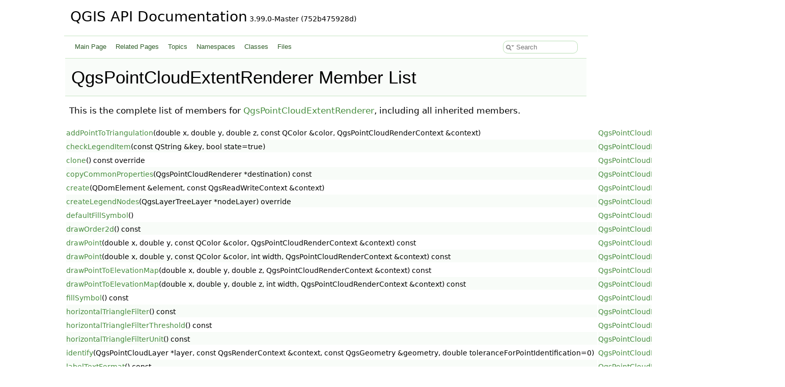

--- FILE ---
content_type: text/html
request_url: https://api.qgis.org/api/classQgsPointCloudExtentRenderer-members.html
body_size: 4236
content:
<!DOCTYPE html PUBLIC "-//W3C//DTD XHTML 1.0 Transitional//EN" "https://www.w3.org/TR/xhtml1/DTD/xhtml1-transitional.dtd">
<html xmlns="http://www.w3.org/1999/xhtml" lang="en-US">
<head>
<meta http-equiv="Content-Type" content="text/xhtml;charset=UTF-8"/>
<meta http-equiv="X-UA-Compatible" content="IE=11"/>
<meta name="generator" content="Doxygen 1.15.0"/>
<meta name="viewport" content="width=device-width, initial-scale=1"/>
<title>QGIS API Documentation: Member List</title>
<link href="tabs.css" rel="stylesheet" type="text/css"/>
<script type="text/javascript" src="jquery.js"></script>
<script type="text/javascript" src="dynsections.js"></script>
<script type="text/javascript" src="clipboard.js"></script>
<script type="text/javascript" src="cookie.js"></script>
<link href="search/search.css" rel="stylesheet" type="text/css"/>
<script type="text/javascript" src="search/searchdata.js"></script>
<script type="text/javascript" src="search/search.js"></script>
<link href="doxygen.css" rel="stylesheet" type="text/css" />
<link href="api_custom.css" rel="stylesheet" type="text/css"/>
</head>
<body>
<div id="top"><!-- do not remove this div, it is closed by doxygen! -->
<div id="titlearea">
<table cellspacing="0" cellpadding="0">
 <tbody>
 <tr id="projectrow">
  <td id="projectalign">
   <div id="projectname">QGIS API Documentation<span id="projectnumber">&#160;3.99.0-Master (752b475928d)</span>
   </div>
  </td>
 </tr>
 </tbody>
</table>
</div>
<!-- end header part -->
<!-- Generated by Doxygen 1.15.0 -->
<script type="text/javascript">
var searchBox = new SearchBox("searchBox", "search/",'.html');
</script>
<script type="text/javascript">
$(function() { codefold.init(); });
</script>
<script type="text/javascript" src="menudata.js"></script>
<script type="text/javascript" src="menu.js"></script>
<script type="text/javascript">
$(function() {
  initMenu('',true,false,'search.php','Search',false);
  $(function() { init_search(); });
});
</script>
<div id="main-nav"></div>
<!-- window showing the filter options -->
<div id="MSearchSelectWindow"
     onmouseover="return searchBox.OnSearchSelectShow()"
     onmouseout="return searchBox.OnSearchSelectHide()"
     onkeydown="return searchBox.OnSearchSelectKey(event)">
</div>

<!-- iframe showing the search results (closed by default) -->
<div id="MSearchResultsWindow">
<div id="MSearchResults">
<div class="SRPage">
<div id="SRIndex">
<div id="SRResults"></div>
<div class="SRStatus" id="Loading">Loading...</div>
<div class="SRStatus" id="Searching">Searching...</div>
<div class="SRStatus" id="NoMatches">No Matches</div>
</div>
</div>
</div>
</div>

</div><!-- top -->
<div id="doc-content">
<div class="header">
  <div class="headertitle"><div class="title">QgsPointCloudExtentRenderer Member List</div></div>
</div><!--header-->
<div class="contents">

<p>This is the complete list of members for <a class="el" href="classQgsPointCloudExtentRenderer.html">QgsPointCloudExtentRenderer</a>, including all inherited members.</p>
<table class="directory">
  <tr class="even"><td class="entry"><a class="el" href="classQgsPointCloudRenderer.html#a8fce9f6bc8eab803eebefeaa48c213e3">addPointToTriangulation</a>(double x, double y, double z, const QColor &amp;color, QgsPointCloudRenderContext &amp;context)</td><td class="entry"><a class="el" href="classQgsPointCloudRenderer.html">QgsPointCloudRenderer</a></td><td class="entry"><span class="mlabel">inline</span><span class="mlabel">protected</span></td></tr>
  <tr class="odd"><td class="entry"><a class="el" href="classQgsPointCloudRenderer.html#a2377a4bb3b676d310bb2793334eb9908">checkLegendItem</a>(const QString &amp;key, bool state=true)</td><td class="entry"><a class="el" href="classQgsPointCloudRenderer.html">QgsPointCloudRenderer</a></td><td class="entry"><span class="mlabel">virtual</span></td></tr>
  <tr class="even"><td class="entry"><a class="el" href="classQgsPointCloudExtentRenderer.html#aba4be755f6612d9f506c899da67437f2">clone</a>() const override</td><td class="entry"><a class="el" href="classQgsPointCloudExtentRenderer.html">QgsPointCloudExtentRenderer</a></td><td class="entry"><span class="mlabel">virtual</span></td></tr>
  <tr class="odd"><td class="entry"><a class="el" href="classQgsPointCloudRenderer.html#aa6faa8289c7de939044702f55e992fab">copyCommonProperties</a>(QgsPointCloudRenderer *destination) const</td><td class="entry"><a class="el" href="classQgsPointCloudRenderer.html">QgsPointCloudRenderer</a></td><td class="entry"><span class="mlabel">protected</span></td></tr>
  <tr class="even"><td class="entry"><a class="el" href="classQgsPointCloudExtentRenderer.html#a5907aac0693e0e9a6dbf0cba83454087">create</a>(QDomElement &amp;element, const QgsReadWriteContext &amp;context)</td><td class="entry"><a class="el" href="classQgsPointCloudExtentRenderer.html">QgsPointCloudExtentRenderer</a></td><td class="entry"><span class="mlabel">static</span></td></tr>
  <tr class="odd"><td class="entry"><a class="el" href="classQgsPointCloudExtentRenderer.html#a1ed7f6285b3c81fd1cd2218c186ffc85">createLegendNodes</a>(QgsLayerTreeLayer *nodeLayer) override</td><td class="entry"><a class="el" href="classQgsPointCloudExtentRenderer.html">QgsPointCloudExtentRenderer</a></td><td class="entry"><span class="mlabel">virtual</span></td></tr>
  <tr class="even"><td class="entry"><a class="el" href="classQgsPointCloudExtentRenderer.html#aa00683bdccda571f09853754643faa2a">defaultFillSymbol</a>()</td><td class="entry"><a class="el" href="classQgsPointCloudExtentRenderer.html">QgsPointCloudExtentRenderer</a></td><td class="entry"><span class="mlabel">static</span></td></tr>
  <tr class="odd"><td class="entry"><a class="el" href="classQgsPointCloudRenderer.html#ad5ea93b4b00aedec9f03267876639512">drawOrder2d</a>() const</td><td class="entry"><a class="el" href="classQgsPointCloudRenderer.html">QgsPointCloudRenderer</a></td><td class="entry"></td></tr>
  <tr class="even"><td class="entry"><a class="el" href="classQgsPointCloudRenderer.html#ab9fc8db369fe146c0e3f5a72213bd961">drawPoint</a>(double x, double y, const QColor &amp;color, QgsPointCloudRenderContext &amp;context) const</td><td class="entry"><a class="el" href="classQgsPointCloudRenderer.html">QgsPointCloudRenderer</a></td><td class="entry"><span class="mlabel">inline</span><span class="mlabel">protected</span></td></tr>
  <tr class="odd"><td class="entry"><a class="el" href="classQgsPointCloudRenderer.html#abba134ca0a795449cadd5593c8e00553">drawPoint</a>(double x, double y, const QColor &amp;color, int width, QgsPointCloudRenderContext &amp;context) const</td><td class="entry"><a class="el" href="classQgsPointCloudRenderer.html">QgsPointCloudRenderer</a></td><td class="entry"><span class="mlabel">inline</span><span class="mlabel">protected</span></td></tr>
  <tr class="even"><td class="entry"><a class="el" href="classQgsPointCloudRenderer.html#a2db666fc22ddd1b70fdb95715e1d1b95">drawPointToElevationMap</a>(double x, double y, double z, QgsPointCloudRenderContext &amp;context) const</td><td class="entry"><a class="el" href="classQgsPointCloudRenderer.html">QgsPointCloudRenderer</a></td><td class="entry"><span class="mlabel">protected</span></td></tr>
  <tr class="odd"><td class="entry"><a class="el" href="classQgsPointCloudRenderer.html#a97036b9a5a36864b85b69ffd56c19ed1">drawPointToElevationMap</a>(double x, double y, double z, int width, QgsPointCloudRenderContext &amp;context) const</td><td class="entry"><a class="el" href="classQgsPointCloudRenderer.html">QgsPointCloudRenderer</a></td><td class="entry"><span class="mlabel">protected</span></td></tr>
  <tr class="even"><td class="entry"><a class="el" href="classQgsPointCloudExtentRenderer.html#a1d8529b8b0c97d897bf1a5cb08fb4653">fillSymbol</a>() const</td><td class="entry"><a class="el" href="classQgsPointCloudExtentRenderer.html">QgsPointCloudExtentRenderer</a></td><td class="entry"></td></tr>
  <tr class="odd"><td class="entry"><a class="el" href="classQgsPointCloudRenderer.html#a6aab2e69ea4ee52f2db25136988482eb">horizontalTriangleFilter</a>() const</td><td class="entry"><a class="el" href="classQgsPointCloudRenderer.html">QgsPointCloudRenderer</a></td><td class="entry"><span class="mlabel">inline</span></td></tr>
  <tr class="even"><td class="entry"><a class="el" href="classQgsPointCloudRenderer.html#acc67d74183e92cee44fb54bec4a73435">horizontalTriangleFilterThreshold</a>() const</td><td class="entry"><a class="el" href="classQgsPointCloudRenderer.html">QgsPointCloudRenderer</a></td><td class="entry"><span class="mlabel">inline</span></td></tr>
  <tr class="odd"><td class="entry"><a class="el" href="classQgsPointCloudRenderer.html#a9d0cc1b81b91191089b08c0ecaa6ffdc">horizontalTriangleFilterUnit</a>() const</td><td class="entry"><a class="el" href="classQgsPointCloudRenderer.html">QgsPointCloudRenderer</a></td><td class="entry"><span class="mlabel">inline</span></td></tr>
  <tr class="even"><td class="entry"><a class="el" href="classQgsPointCloudRenderer.html#a96f258add563865c63245243f4f8841a">identify</a>(QgsPointCloudLayer *layer, const QgsRenderContext &amp;context, const QgsGeometry &amp;geometry, double toleranceForPointIdentification=0)</td><td class="entry"><a class="el" href="classQgsPointCloudRenderer.html">QgsPointCloudRenderer</a></td><td class="entry"></td></tr>
  <tr class="odd"><td class="entry"><a class="el" href="classQgsPointCloudRenderer.html#a2a269404b371ac7f3eeb402593d91623">labelTextFormat</a>() const</td><td class="entry"><a class="el" href="classQgsPointCloudRenderer.html">QgsPointCloudRenderer</a></td><td class="entry"><span class="mlabel">inline</span></td></tr>
  <tr class="even"><td class="entry"><a class="el" href="classQgsPointCloudRenderer.html#a62efcca3ee59ec1b56e5487564b1d704">legendItemChecked</a>(const QString &amp;key)</td><td class="entry"><a class="el" href="classQgsPointCloudRenderer.html">QgsPointCloudRenderer</a></td><td class="entry"><span class="mlabel">virtual</span></td></tr>
  <tr class="odd"><td class="entry"><a class="el" href="classQgsPointCloudRenderer.html#a92264447932728fef5b380e31145a0c9">legendRuleKeys</a>() const</td><td class="entry"><a class="el" href="classQgsPointCloudRenderer.html">QgsPointCloudRenderer</a></td><td class="entry"><span class="mlabel">virtual</span></td></tr>
  <tr class="even"><td class="entry"><a class="el" href="classQgsPointCloudRenderer.html#a75ca1339b48a3c361e1877c7a3e04754">load</a>(QDomElement &amp;element, const QgsReadWriteContext &amp;context)</td><td class="entry"><a class="el" href="classQgsPointCloudRenderer.html">QgsPointCloudRenderer</a></td><td class="entry"><span class="mlabel">static</span></td></tr>
  <tr class="odd"><td class="entry"><a class="el" href="classQgsPointCloudRenderer.html#abce4919fc7ee01547c42d2a24f6eef94">maximumScreenError</a>() const</td><td class="entry"><a class="el" href="classQgsPointCloudRenderer.html">QgsPointCloudRenderer</a></td><td class="entry"></td></tr>
  <tr class="even"><td class="entry"><a class="el" href="classQgsPointCloudRenderer.html#a8be2025cb135f36d2a2a6abd36dc5ff4">maximumScreenErrorUnit</a>() const</td><td class="entry"><a class="el" href="classQgsPointCloudRenderer.html">QgsPointCloudRenderer</a></td><td class="entry"></td></tr>
  <tr class="odd"><td class="entry"><a class="el" href="classQgsPointCloudRenderer.html#a3e0870caa1919ad3828400b26a78593e">operator=</a>(const QgsPointCloudRenderer &amp;other)=delete</td><td class="entry"><a class="el" href="classQgsPointCloudRenderer.html">QgsPointCloudRenderer</a></td><td class="entry"></td></tr>
  <tr class="even"><td class="entry"><a class="el" href="classQgsPointCloudRenderer.html#ae54a63cf60d50c6d84a2bfd420badccd">pointSize</a>() const</td><td class="entry"><a class="el" href="classQgsPointCloudRenderer.html">QgsPointCloudRenderer</a></td><td class="entry"><span class="mlabel">inline</span></td></tr>
  <tr class="odd"><td class="entry"><a class="el" href="classQgsPointCloudRenderer.html#a488d125a4a0c2f73eebff1e11cdb1db2">pointSizeMapUnitScale</a>() const</td><td class="entry"><a class="el" href="classQgsPointCloudRenderer.html">QgsPointCloudRenderer</a></td><td class="entry"><span class="mlabel">inline</span></td></tr>
  <tr class="even"><td class="entry"><a class="el" href="classQgsPointCloudRenderer.html#acb0a032db2cdc07430abb0543c3042ab">pointSizeUnit</a>() const</td><td class="entry"><a class="el" href="classQgsPointCloudRenderer.html">QgsPointCloudRenderer</a></td><td class="entry"><span class="mlabel">inline</span></td></tr>
  <tr class="odd"><td class="entry"><a class="el" href="classQgsPointCloudRenderer.html#acfc9d6f8c7bbb3727b33a3c3939a9019">pointSymbol</a>() const</td><td class="entry"><a class="el" href="classQgsPointCloudRenderer.html">QgsPointCloudRenderer</a></td><td class="entry"></td></tr>
  <tr class="even"><td class="entry"><a class="el" href="classQgsPointCloudRenderer.html#af65f66178c5e86b9e08d19812b949ebe">pointXY</a>(QgsPointCloudRenderContext &amp;context, const char *ptr, int i, double &amp;x, double &amp;y)</td><td class="entry"><a class="el" href="classQgsPointCloudRenderer.html">QgsPointCloudRenderer</a></td><td class="entry"><span class="mlabel">inline</span><span class="mlabel">protected</span><span class="mlabel">static</span></td></tr>
  <tr class="odd"><td class="entry"><a class="el" href="classQgsPointCloudRenderer.html#af56c2b9b50bfc0b2e692b0c1fd1f6129">pointZ</a>(QgsPointCloudRenderContext &amp;context, const char *ptr, int i)</td><td class="entry"><a class="el" href="classQgsPointCloudRenderer.html">QgsPointCloudRenderer</a></td><td class="entry"><span class="mlabel">inline</span><span class="mlabel">protected</span><span class="mlabel">static</span></td></tr>
  <tr class="even"><td class="entry"><a class="el" href="classQgsPointCloudRenderer.html#a531d04e8c9fa22d422c25c290e37513d">prepare</a>()</td><td class="entry"><a class="el" href="classQgsPointCloudRenderer.html">QgsPointCloudRenderer</a></td><td class="entry"><span class="mlabel">virtual</span></td></tr>
  <tr class="odd"><td class="entry"><a class="el" href="classQgsPointCloudExtentRenderer.html#aea8daf350e8a98b2ee2e284f226e4ff7">QgsPointCloudExtentRenderer</a>(QgsFillSymbol *symbol=nullptr)</td><td class="entry"><a class="el" href="classQgsPointCloudExtentRenderer.html">QgsPointCloudExtentRenderer</a></td><td class="entry"></td></tr>
  <tr class="even"><td class="entry"><a class="el" href="classQgsPointCloudRenderer.html#aef6c37287da6c367a44243eb04474e09">QgsPointCloudRenderer</a>()</td><td class="entry"><a class="el" href="classQgsPointCloudRenderer.html">QgsPointCloudRenderer</a></td><td class="entry"></td></tr>
  <tr class="odd"><td class="entry"><a class="el" href="classQgsPointCloudRenderer.html#a8106421cab2ff1f6cb685cf529064466">QgsPointCloudRenderer</a>(const QgsPointCloudRenderer &amp;other)=delete</td><td class="entry"><a class="el" href="classQgsPointCloudRenderer.html">QgsPointCloudRenderer</a></td><td class="entry"></td></tr>
  <tr class="even"><td class="entry"><a class="el" href="classQgsPointCloudRenderer.html#a18a895d3260508a395e2eaabb24eef7e">renderAsTriangles</a>() const</td><td class="entry"><a class="el" href="classQgsPointCloudRenderer.html">QgsPointCloudRenderer</a></td><td class="entry"><span class="mlabel">inline</span></td></tr>
  <tr class="odd"><td class="entry"><a class="el" href="classQgsPointCloudExtentRenderer.html#a821f776c3553a28115b08e7687973ffb">renderBlock</a>(const QgsPointCloudBlock *block, QgsPointCloudRenderContext &amp;context) override</td><td class="entry"><a class="el" href="classQgsPointCloudExtentRenderer.html">QgsPointCloudExtentRenderer</a></td><td class="entry"><span class="mlabel">virtual</span></td></tr>
  <tr class="even"><td class="entry"><a class="el" href="classQgsPointCloudExtentRenderer.html#a7d506864df5229cc5fabeec5cc8f6e1e">renderExtent</a>(const QgsGeometry &amp;extent, QgsPointCloudRenderContext &amp;context)</td><td class="entry"><a class="el" href="classQgsPointCloudExtentRenderer.html">QgsPointCloudExtentRenderer</a></td><td class="entry"></td></tr>
  <tr class="odd"><td class="entry"><a class="el" href="classQgsPointCloudExtentRenderer.html#ad8a8f88654220e15d44d7db38e7848ab">renderLabel</a>(const QRectF &amp;extent, const QString &amp;text, QgsPointCloudRenderContext &amp;context) const</td><td class="entry"><a class="el" href="classQgsPointCloudExtentRenderer.html">QgsPointCloudExtentRenderer</a></td><td class="entry"></td></tr>
  <tr class="even"><td class="entry"><a class="el" href="classQgsPointCloudRenderer.html#a37f4fd1905dfb9ef2915bf8285067383">restoreCommonProperties</a>(const QDomElement &amp;element, const QgsReadWriteContext &amp;context)</td><td class="entry"><a class="el" href="classQgsPointCloudRenderer.html">QgsPointCloudRenderer</a></td><td class="entry"><span class="mlabel">protected</span></td></tr>
  <tr class="odd"><td class="entry"><a class="el" href="classQgsPointCloudExtentRenderer.html#a0bed5ac7133cfd9c47bee0a61cb0c42e">save</a>(QDomDocument &amp;doc, const QgsReadWriteContext &amp;context) const override</td><td class="entry"><a class="el" href="classQgsPointCloudExtentRenderer.html">QgsPointCloudExtentRenderer</a></td><td class="entry"><span class="mlabel">virtual</span></td></tr>
  <tr class="even"><td class="entry"><a class="el" href="classQgsPointCloudRenderer.html#a44e3c5a17cb735d0135d57582444a7c8">saveCommonProperties</a>(QDomElement &amp;element, const QgsReadWriteContext &amp;context) const</td><td class="entry"><a class="el" href="classQgsPointCloudRenderer.html">QgsPointCloudRenderer</a></td><td class="entry"><span class="mlabel">protected</span></td></tr>
  <tr class="odd"><td class="entry"><a class="el" href="classQgsPointCloudRenderer.html#a921f7bfc4a80781e09a6f763b7746ddb">setDrawOrder2d</a>(Qgis::PointCloudDrawOrder order)</td><td class="entry"><a class="el" href="classQgsPointCloudRenderer.html">QgsPointCloudRenderer</a></td><td class="entry"></td></tr>
  <tr class="even"><td class="entry"><a class="el" href="classQgsPointCloudExtentRenderer.html#a75aa99dcf618febebe4fdd9099629651">setFillSymbol</a>(QgsFillSymbol *symbol)</td><td class="entry"><a class="el" href="classQgsPointCloudExtentRenderer.html">QgsPointCloudExtentRenderer</a></td><td class="entry"></td></tr>
  <tr class="odd"><td class="entry"><a class="el" href="classQgsPointCloudRenderer.html#adcd244ff507c664e10716606194425e6">setHorizontalTriangleFilter</a>(bool enabled)</td><td class="entry"><a class="el" href="classQgsPointCloudRenderer.html">QgsPointCloudRenderer</a></td><td class="entry"><span class="mlabel">inline</span></td></tr>
  <tr class="even"><td class="entry"><a class="el" href="classQgsPointCloudRenderer.html#a6e45c493ebb56efb00f0a76a09c1d6f3">setHorizontalTriangleFilterThreshold</a>(double threshold)</td><td class="entry"><a class="el" href="classQgsPointCloudRenderer.html">QgsPointCloudRenderer</a></td><td class="entry"><span class="mlabel">inline</span></td></tr>
  <tr class="odd"><td class="entry"><a class="el" href="classQgsPointCloudRenderer.html#a8097e6d8d07a86348e1a6ffbba9623fa">setHorizontalTriangleFilterUnit</a>(Qgis::RenderUnit unit)</td><td class="entry"><a class="el" href="classQgsPointCloudRenderer.html">QgsPointCloudRenderer</a></td><td class="entry"><span class="mlabel">inline</span></td></tr>
  <tr class="even"><td class="entry"><a class="el" href="classQgsPointCloudRenderer.html#ab79532afbe5c57f0546ecc6b8b094bbf">setLabelTextFormat</a>(const QgsTextFormat &amp;textFormat)</td><td class="entry"><a class="el" href="classQgsPointCloudRenderer.html">QgsPointCloudRenderer</a></td><td class="entry"><span class="mlabel">inline</span></td></tr>
  <tr class="odd"><td class="entry"><a class="el" href="classQgsPointCloudRenderer.html#a23d9f5add2adb8dc8bfe068599ff7ba8">setMaximumScreenError</a>(double error)</td><td class="entry"><a class="el" href="classQgsPointCloudRenderer.html">QgsPointCloudRenderer</a></td><td class="entry"></td></tr>
  <tr class="even"><td class="entry"><a class="el" href="classQgsPointCloudRenderer.html#a3ab0d9cf864d3e1a543894b2a4e65f88">setMaximumScreenErrorUnit</a>(Qgis::RenderUnit unit)</td><td class="entry"><a class="el" href="classQgsPointCloudRenderer.html">QgsPointCloudRenderer</a></td><td class="entry"></td></tr>
  <tr class="odd"><td class="entry"><a class="el" href="classQgsPointCloudRenderer.html#a66ab2ccbf647ded2c2c935c704fc1613">setPointSize</a>(double size)</td><td class="entry"><a class="el" href="classQgsPointCloudRenderer.html">QgsPointCloudRenderer</a></td><td class="entry"><span class="mlabel">inline</span></td></tr>
  <tr class="even"><td class="entry"><a class="el" href="classQgsPointCloudRenderer.html#a550723ddd584caa1c0fed12f815a7cd3">setPointSizeMapUnitScale</a>(const QgsMapUnitScale &amp;scale)</td><td class="entry"><a class="el" href="classQgsPointCloudRenderer.html">QgsPointCloudRenderer</a></td><td class="entry"><span class="mlabel">inline</span></td></tr>
  <tr class="odd"><td class="entry"><a class="el" href="classQgsPointCloudRenderer.html#a9ab52fade4855d8bf6f92a9767745873">setPointSizeUnit</a>(const Qgis::RenderUnit units)</td><td class="entry"><a class="el" href="classQgsPointCloudRenderer.html">QgsPointCloudRenderer</a></td><td class="entry"><span class="mlabel">inline</span></td></tr>
  <tr class="even"><td class="entry"><a class="el" href="classQgsPointCloudRenderer.html#aa9aebd7df84d2199a2228a4dfa9d2d09">setPointSymbol</a>(Qgis::PointCloudSymbol symbol)</td><td class="entry"><a class="el" href="classQgsPointCloudRenderer.html">QgsPointCloudRenderer</a></td><td class="entry"></td></tr>
  <tr class="odd"><td class="entry"><a class="el" href="classQgsPointCloudRenderer.html#aa3df6751d1595ab5d93283bd8a61cd7c">setRenderAsTriangles</a>(bool asTriangles)</td><td class="entry"><a class="el" href="classQgsPointCloudRenderer.html">QgsPointCloudRenderer</a></td><td class="entry"><span class="mlabel">inline</span></td></tr>
  <tr class="even"><td class="entry"><a class="el" href="classQgsPointCloudRenderer.html#ac545f2cd598ccac9fc367da79f3c2e48">setShowLabels</a>(const bool show)</td><td class="entry"><a class="el" href="classQgsPointCloudRenderer.html">QgsPointCloudRenderer</a></td><td class="entry"><span class="mlabel">inline</span></td></tr>
  <tr class="odd"><td class="entry"><a class="el" href="classQgsPointCloudRenderer.html#af1d133a1280ecfd56ce012d53cdd7821">setZoomOutBehavior</a>(const Qgis::PointCloudZoomOutRenderBehavior behavior)</td><td class="entry"><a class="el" href="classQgsPointCloudRenderer.html">QgsPointCloudRenderer</a></td><td class="entry"><span class="mlabel">inline</span></td></tr>
  <tr class="even"><td class="entry"><a class="el" href="classQgsPointCloudRenderer.html#a8455661777d9262e5e6a6bc3a02a35bb">showLabels</a>() const</td><td class="entry"><a class="el" href="classQgsPointCloudRenderer.html">QgsPointCloudRenderer</a></td><td class="entry"><span class="mlabel">inline</span></td></tr>
  <tr class="odd"><td class="entry"><a class="el" href="classQgsPointCloudExtentRenderer.html#a22f9a5014af793cd7ea56ad42bff5f1d">startRender</a>(QgsPointCloudRenderContext &amp;context) override</td><td class="entry"><a class="el" href="classQgsPointCloudExtentRenderer.html">QgsPointCloudExtentRenderer</a></td><td class="entry"><span class="mlabel">virtual</span></td></tr>
  <tr class="even"><td class="entry"><a class="el" href="classQgsPointCloudExtentRenderer.html#a5ac46e89a80aaa6d4ea4aa3a1e7cf3bc">stopRender</a>(QgsPointCloudRenderContext &amp;context) override</td><td class="entry"><a class="el" href="classQgsPointCloudExtentRenderer.html">QgsPointCloudExtentRenderer</a></td><td class="entry"><span class="mlabel">virtual</span></td></tr>
  <tr class="odd"><td class="entry"><a class="el" href="classQgsPointCloudExtentRenderer.html#ae4c46ff592d1d8f3cc3e4a2f5548305c">type</a>() const override</td><td class="entry"><a class="el" href="classQgsPointCloudExtentRenderer.html">QgsPointCloudExtentRenderer</a></td><td class="entry"><span class="mlabel">virtual</span></td></tr>
  <tr class="even"><td class="entry"><a class="el" href="classQgsPointCloudRenderer.html#a5eb0a867fd933e5f2fe41a09561caa90">usedAttributes</a>(const QgsPointCloudRenderContext &amp;context) const</td><td class="entry"><a class="el" href="classQgsPointCloudRenderer.html">QgsPointCloudRenderer</a></td><td class="entry"><span class="mlabel">virtual</span></td></tr>
  <tr class="odd"><td class="entry"><a class="el" href="classQgsPointCloudRenderer.html#ab1fa4fdf02f963ca0111678bdef7a477">willRenderPoint</a>(const QMap&lt; QString, QVariant &gt; &amp;pointAttributes)</td><td class="entry"><a class="el" href="classQgsPointCloudRenderer.html">QgsPointCloudRenderer</a></td><td class="entry"><span class="mlabel">inline</span><span class="mlabel">virtual</span></td></tr>
  <tr class="even"><td class="entry"><a class="el" href="classQgsPointCloudRenderer.html#a0d9a4a80692768663fd143942ca76184">zoomOutBehavior</a>() const</td><td class="entry"><a class="el" href="classQgsPointCloudRenderer.html">QgsPointCloudRenderer</a></td><td class="entry"><span class="mlabel">inline</span></td></tr>
  <tr class="odd"><td class="entry"><a class="el" href="classQgsPointCloudExtentRenderer.html#a756eb60a156e2f6a47c66bc309e72ae8">~QgsPointCloudExtentRenderer</a>() override</td><td class="entry"><a class="el" href="classQgsPointCloudExtentRenderer.html">QgsPointCloudExtentRenderer</a></td><td class="entry"></td></tr>
  <tr class="even"><td class="entry"><a class="el" href="classQgsPointCloudRenderer.html#ab383ff211c2049418156ef8f03e767fe">~QgsPointCloudRenderer</a>()=default</td><td class="entry"><a class="el" href="classQgsPointCloudRenderer.html">QgsPointCloudRenderer</a></td><td class="entry"><span class="mlabel">virtual</span></td></tr>
</table></div><!-- contents -->
<!-- start footer part -->
<hr class="footer"/><address class="footer"><small>
Generated on <span class="timestamp"></span> for QGIS API Documentation by&#160;<a href="https://www.doxygen.org/index.html"><img class="footer" src="doxygen.svg" width="104" height="31" alt="doxygen"/></a> 1.15.0
</small></address>
</div><!-- doc-content -->
<script defer src="https://static.cloudflareinsights.com/beacon.min.js/vcd15cbe7772f49c399c6a5babf22c1241717689176015" integrity="sha512-ZpsOmlRQV6y907TI0dKBHq9Md29nnaEIPlkf84rnaERnq6zvWvPUqr2ft8M1aS28oN72PdrCzSjY4U6VaAw1EQ==" data-cf-beacon='{"version":"2024.11.0","token":"ac8be2df3ab74d3aaa486243ef005a36","r":1,"server_timing":{"name":{"cfCacheStatus":true,"cfEdge":true,"cfExtPri":true,"cfL4":true,"cfOrigin":true,"cfSpeedBrain":true},"location_startswith":null}}' crossorigin="anonymous"></script>
</body>
</html>
